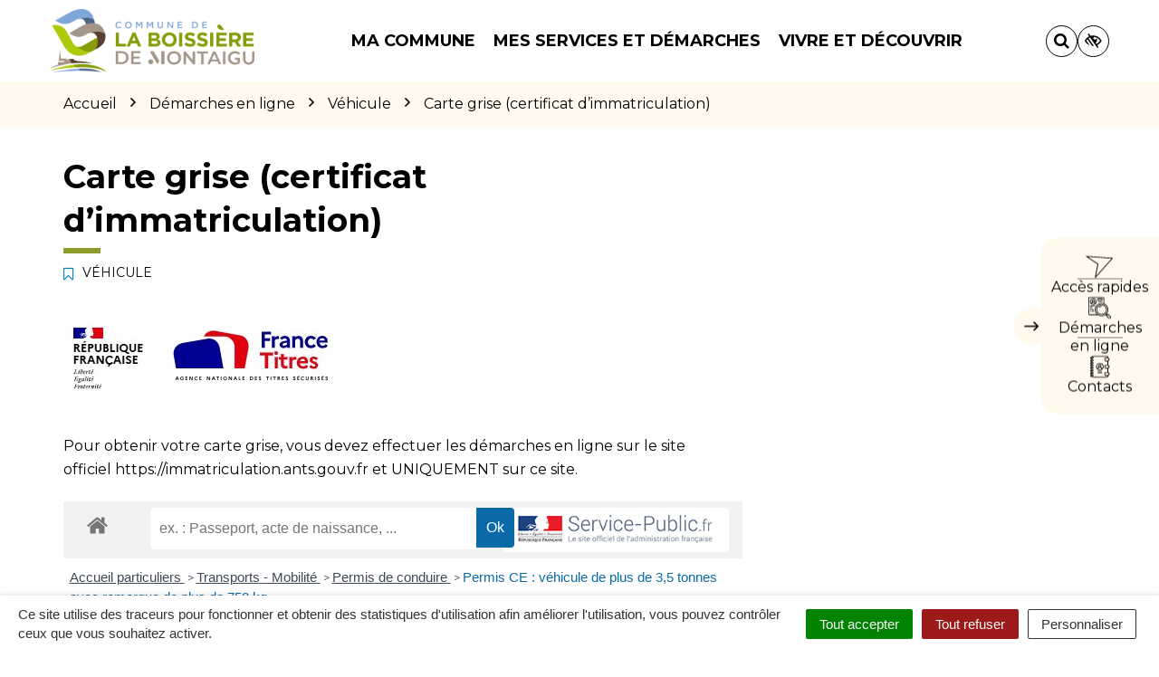

--- FILE ---
content_type: text/css; charset=utf-8
request_url: https://www.boissieredemontaigu.fr/wp-content/plugins/nova-cookies/public/css/nova-cookies.css?ver=1.5.9
body_size: 4530
content:
.tarteaucitronBeforeVisible {
    position: static !important;
}

.tarteaucitron-modal-open{
    overflow: hidden;
    height: 100%;
}

/* Animation */
#tarteaucitronRoot * {transition: border 300ms, background 300ms, opacity 200ms, box-shadow 400ms}

/* HTML5 display-role reset for older browsers */
#tarteaucitronRoot article, #tarteaucitronRoot aside, #tarteaucitronRoot details, #tarteaucitronRoot figcaption, #tarteaucitronRoot figure, #tarteaucitronRoot footer, #tarteaucitronRoot header, #tarteaucitronRoot hgroup, #tarteaucitronRoot menu, #tarteaucitronRoot nav, #tarteaucitronRoot section {
    display: block;
}
#tarteaucitronRoot ol, #tarteaucitronRoot ul {
    list-style: none;
}
#tarteaucitronRoot blockquote, #tarteaucitronRoot q {
    quotes: none;
}
#tarteaucitronRoot blockquote:before, #tarteaucitronRoot blockquote:after, #tarteaucitronRoot q:before, #tarteaucitronRoot q:after {
    content: '';
    content: none;
}
#tarteaucitronRoot table {
    border-collapse: collapse;
    border-spacing: 0;
}

#tarteaucitronRoot a:focus-visible, #tarteaucitronRoot button:focus-visible {
    outline: 3px dashed #3d86d8;
}

/***
 * Better scroll management
 */
div#tarteaucitronMainLineOffset {
    margin-top: 0!important;
}

#tarteaucitronServices::-webkit-scrollbar {
    width: 5px;
}

#tarteaucitronServices::-webkit-scrollbar-track {
    -webkit-box-shadow: inset 0 0 0 rgba(0,0,0,0);
}

#tarteaucitronServices::-webkit-scrollbar-thumb {
  background-color: #ddd;
  outline: 0px solid slategrey;
}

#tarteaucitronServices {
    padding: 20px 25px;
    background-color: #fff;
    border-radius: .2rem;
}
/***
 * Responsive layout for the control panel
 */
@media screen and (max-width:479px) {
    #tarteaucitron .tarteaucitronLine .tarteaucitronAsk {
        /*float: left !important;*/
        margin: 10px 15px 5px;
    }
    #tarteaucitronAlertSmall #tarteaucitronCookiesListContainer, #tarteaucitron {
        background: #fff;
        border: 0 !important;
        bottom: 0 !important;
        height: 100% !important;
        left: 0 !important;
        margin: 0 !important;
        max-height: 100% !important;
        max-width: 100% !important;
        top: 0 !important;
        width: 100% !important;
    }

    #tarteaucitron .tarteaucitronBorder {
        border: 0 !important;
    }

    #tarteaucitronAlertSmall #tarteaucitronCookiesListContainer #tarteaucitronCookiesList {
        border: 0 !important;
    }

    #tarteaucitron #tarteaucitronServices .tarteaucitronTitle {
        text-align: left !important;
    }

    .tarteaucitronName .tarteaucitronH2 {
        max-width: 80%;
    }

    #tarteaucitron #tarteaucitronServices .tarteaucitronLine .tarteaucitronAsk {
        text-align: center !important;
    }

        #tarteaucitron #tarteaucitronServices .tarteaucitronLine .tarteaucitronAsk button {
            margin-bottom: 5px;
        }
}

@media screen and (min-width:768px) and (max-width:991px) {
    #tarteaucitron {
        border: 0 !important;
        left: 0 !important;
        margin: 0 5% !important;
        max-height: 80% !important;
        width: 90% !important;
    }
}

/***
 * Common value
 */
#tarteaucitronRoot div#tarteaucitron {
    left: 0;
    right: 0;
    margin: auto;
}

#tarteaucitronRoot button#tarteaucitronBack {
    /*background: #eee;*/

    /*INOVAGORA*/
    background-color: #333;
}

#tarteaucitron .clear {
    clear: both;
}

#tarteaucitron a {
    color: #0060c7;
    font-size: 12px;
    text-decoration: none;
}

#tarteaucitronRoot button {
    background: transparent;
    border: 0;
    padding: 0;
}

#tarteaucitronAlertBig strong, #tarteaucitronAlertSmall strong,
#tarteaucitronAlertBig a, #tarteaucitronAlertSmall a {
    color: #fff;
}

#tarteaucitron strong {
    font-size: 22px;
    font-weight: 500;
}

#tarteaucitron ul {
    padding: 0;
    margin: 0;
}

#tarteaucitron .tarteaucitronH1, #tarteaucitron .tarteaucitronH2, #tarteaucitron .tarteaucitronH3, #tarteaucitron .tarteaucitronH4, #tarteaucitron .tarteaucitronH5, #tarteaucitron .tarteaucitronH6 {
  display: block;
}

.cookie-list {
    list-style: none;
    padding: 0;
    margin: 0;
}
/***
 * Root div added just before </body>
 */
#tarteaucitronRoot {
    left: 0;
    position: absolute;
    right: 0;
    top: 0;
    width: 100%;
    font-size: 14px;
    font-family: Arial, sans-serif !important;
    color: #333;
    line-height: 1.4;
}

#tarteaucitronRoot * {
    box-sizing: content-box;
}

#tarteaucitronRoot .tarteaucitronH1 {
    font-weight: 600;

    font-size: 18px;
    margin: 10px 0 10px;
}

#tarteaucitronCookiesNumberBis.tarteaucitronH2 {
    margin-left: 0;
}

/***
 * Control panel
 */
#tarteaucitronBack {
    background: #fff;
    display: none;
    height: 100%;
    left: 0;
    opacity: 0.7;
    position: fixed;
    top: 0;
    width: 100%;
    z-index: 2147483646;
}

#tarteaucitron {
    display: none;
    max-height: 80%;
    left: 50%;
    margin: 0 auto 0 -430px;
    padding: 0;
    position: fixed;
    top: 6%;
    /*width: 860px;*/
    z-index: 2147483647;
    width: 620px;
}

#tarteaucitronAlertSmall #tarteaucitronCookiesListContainer #tarteaucitronClosePanelCookie,
#tarteaucitron #tarteaucitronClosePanel {
    background: #333333;
    color: #fff;
    cursor: pointer;
    font-size: 12px;
    font-weight: 700;
    text-decoration: none;
    padding: 4px 0;
    position: absolute;
    right: 0;
    text-align: center;
    width: 70px;
}

#tarteaucitron #tarteaucitronDisclaimer {
    color: #555;
    font-size: 12px;
    margin: 15px auto 0;
    width: 80%;
}

#tarteaucitron #tarteaucitronServices .tarteaucitronHidden {
    display: none;
    position: relative;
}

#tarteaucitronCookiesList .tarteaucitronH3.tarteaucitronTitle {
    width: 100%;
    box-sizing: border-box;
}

#tarteaucitron #tarteaucitronServices .tarteaucitronMainLine .tarteaucitronName a,
#tarteaucitron #tarteaucitronServices .tarteaucitronTitle a {
    color: #fff;
    font-weight: 500;
}

#tarteaucitron #tarteaucitronServices .tarteaucitronMainLine .tarteaucitronName a:hover,
#tarteaucitron #tarteaucitronServices .tarteaucitronTitle a:hover {
    text-decoration: none !important;
}

#tarteaucitron #tarteaucitronServices .tarteaucitronMainLine .tarteaucitronName a {
    font-size: 22px;
}

#tarteaucitron #tarteaucitronServices .tarteaucitronTitle a {
    font-size: 14px;
}

#tarteaucitronAlertSmall #tarteaucitronCookiesListContainer #tarteaucitronCookiesList .tarteaucitronTitle {
    padding: 5px 10px;
    margin: 0;
}

#tarteaucitron #tarteaucitronInfo,
#tarteaucitron #tarteaucitronServices .tarteaucitronDetails {
    display: block !important;
}

@media screen and (min-width:480px) {
    #tarteaucitron #tarteaucitronServices .tarteaucitronLine {
        display: flex;
        align-items: center;
    }
}

#tarteaucitron #tarteaucitronServices .tarteaucitronLine .tarteaucitronAllow,
#tarteaucitron #tarteaucitronServices .tarteaucitronLine .tarteaucitronDeny {
    background-color: #fff;
    border-color: #595959;
    border-color: #9e9e9e;
    color: #595959;
}
#tarteaucitron #tarteaucitronServices .tarteaucitronLine .tarteaucitronAllow:hover,
#tarteaucitron #tarteaucitronServices .tarteaucitronLine .tarteaucitronAllow:active,
#tarteaucitron #tarteaucitronServices .tarteaucitronLine .tarteaucitronAllow:focus,
#tarteaucitron #tarteaucitronServices .tarteaucitronLine .tarteaucitronDeny:hover,
#tarteaucitron #tarteaucitronServices .tarteaucitronLine .tarteaucitronDeny:active,
#tarteaucitron #tarteaucitronServices .tarteaucitronLine .tarteaucitronDeny:focus,
#tarteaucitron #tarteaucitronServices .tarteaucitronLine .tarteaucitronDeny:focus {
    background-color: #fff;
    border-color: #000;
    color: #000;
}

.tarteaucitronStatusLinks {
    margin-bottom: 0;
}
#tarteaucitron #tarteaucitronServices .tarteaucitronMainLine .tarteaucitronName .tarteaucitronH2 {
    margin-bottom: 0;
}
#tarteaucitron #tarteaucitronServices .tarteaucitronMainLine .tarteaucitronName {
    margin-left: 15px;
    margin-top: 2px;
}

#tarteaucitron #tarteaucitronServices .tarteaucitronLine .tarteaucitronName {
    flex-grow: 1;
}

#tarteaucitron #tarteaucitronServices .tarteaucitronLine .tarteaucitronName a:hover {
    text-decoration: underline;
}

#tarteaucitron #tarteaucitronServices .tarteaucitronLine .tarteaucitronAsk {
    min-width: 180px;
    text-align: right;
}


#tarteaucitron #tarteaucitronServicesTitle_mandatory .tarteaucitronLine .tarteaucitronAsk .tarteaucitronAllow,
#tarteaucitron #tarteaucitronServicesTitle_mandatory .tarteaucitronLine .tarteaucitronAsk .tarteaucitronAllow:hover,
#tarteaucitron #tarteaucitronServicesTitle_mandatory .tarteaucitronLine .tarteaucitronAsk .tarteaucitronAllow:active,
#tarteaucitron #tarteaucitronServicesTitle_mandatory .tarteaucitronLine .tarteaucitronAsk .tarteaucitronAllow:focus {
    cursor: default;
    background-color: #1B870B;
    border-color: #1B870B;
    color: #fff;
    outline: none;
    box-shadow: none;
}
#tarteaucitron #tarteaucitronServicesTitle_mandatory .tarteaucitronLine .tarteaucitronAsk .tarteaucitronDeny {
    display: none !important;
}

#tarteaucitron #tarteaucitronServices #tarteaucitronAllAllowed.tarteaucitronIsSelected {
    background-color: #1B870B;
    opacity: 1;
}
#tarteaucitron #tarteaucitronServices #tarteaucitronAllDenied.tarteaucitronIsSelected,
#tarteaucitron #tarteaucitronServices #tarteaucitronAllDenied2.tarteaucitronIsSelected {
    background-color: #9C1A1A;
    opacity: 1;
}

#tarteaucitron #tarteaucitronServices .tarteaucitronLine.tarteaucitronIsAllowed .tarteaucitronAllow {
    background-color: #1B870B;
    border-color: #1B870B;
    color: #fff;
}
#tarteaucitron #tarteaucitronServices .tarteaucitronLine.tarteaucitronIsDenied .tarteaucitronDeny {
    background-color: #9C1A1A;
    border-color: #9C1A1A;
    color: #fff;
}

#tarteaucitron #tarteaucitronServices .tarteaucitronLine .tarteaucitronName .tarteaucitronListCookies {
    display: none !important;
}

#tarteaucitron .tarteaucitronH3 {
    font-size: 15px;
    font-weight: 700;
    margin-bottom: 4px;
}

#tarteaucitron #tarteaucitronMainLineOffset .tarteaucitronName {
    width: auto!important;
    margin-left: 0!important;
    font-size: 14px;
}

#tarteaucitron .tarteaucitronName br {
    display: none;
}


/***
 * Big alert
 */
.tarteaucitronAlertBigTop {
    top: 0;
}

.tarteaucitronAlertBigBottom {
    bottom: 0;
}

#tarteaucitronRoot #tarteaucitronAlertBig {
    display: none;
    font-size: 15px !important;
    left: 0;
    position: fixed;
    z-index: 2147483645;
    text-align: center;
    padding: 10px 0 10px 0;
    margin: auto;
    width: 100%;

    box-sizing: border-box;
    padding: 10px 10px;
    text-align: center;
    box-shadow: rgba(0,0,0,.5) 0px 5px 10px;
    background-color: #fff;
    align-items: center;
}

#tarteaucitronAlertBig #tarteaucitronDisclaimerAlert strong {
    font-weight: 700;
}

#tarteaucitronAlertBig #tarteaucitronPrivacyUrl,
#tarteaucitronAlertBig #tarteaucitronPrivacyUrlDialog {
    cursor: pointer;
}

#tarteaucitronAlertBig #tarteaucitronCloseAlert,
#tarteaucitronAlertBig #tarteaucitronPersonalize,
#tarteaucitronAlertBig #tarteaucitronPersonalize2,
.tarteaucitronCTAButton,
#tarteaucitron #tarteaucitronPrivacyUrl,
#tarteaucitron #tarteaucitronPrivacyUrlDialog,
#tarteaucitronRoot .tarteaucitronDeny,
#tarteaucitronRoot .tarteaucitronAllow,
.tac_activate .tarteaucitronAllow,
#tarteaucitronAlertBig #tarteaucitronCloseAlert,
#tarteaucitron #tarteaucitronPrivacyUrl,
#tarteaucitron #tarteaucitronPrivacyUrlDialog {
    display: inline-block;
    padding: 6px 14px;
    color: #fff;
    text-decoration: none;
    /*border-radius: 3px;*/
    border-radius: 2px;
    position: relative;
    cursor: pointer;
    text-decoration: none;
    border: 1px solid transparent;
    transition: background-color .3s, color .3s, border-color .3s;
    line-height: 1.3;
    white-space: nowrap;
}

#tarteaucitron .tarteaucitronDeny,
#tarteaucitron .tarteaucitronAllow {
    /*padding: 5px 12px;*/
    padding: 4px 12px;
    font-size: 13px;
}

span#tarteaucitronDisclaimerAlert {
    display: block;
    margin-bottom: 10px;
}

#tarteaucitronAlertBig[style^="display: block"] {
    display: flex !important;
}
#tarteaucitronRoot #tarteaucitronAlertBig {
    flex-wrap: wrap;
    justify-content: center;
}
#tarteaucitronRoot .tarteaucitronAlertBigBottom .tarteaucitronAllow,
#tarteaucitronRoot .tarteaucitronAlertBigBottom .tarteaucitronDeny,
#tarteaucitronRoot .tarteaucitronAlertBigBottom #tarteaucitronCloseAlert {
    margin: 5px;
}
@media screen and (min-width: 1040px) {
    span#tarteaucitronDisclaimerAlert {
        margin-bottom: 0;
        padding: 0 20px 0 0;
        text-align: left;
    }
    #tarteaucitronRoot .tarteaucitronAlertBigBottom .tarteaucitronAllow,
    #tarteaucitronRoot .tarteaucitronAlertBigBottom .tarteaucitronDeny,
    #tarteaucitronRoot .tarteaucitronAlertBigBottom #tarteaucitronCloseAlert {
        margin-top: 0;
        margin-bottom: 0;
    }
    #tarteaucitronRoot #tarteaucitronAlertBig {
        padding-left: 20px;
        padding-right: 20px;
        flex-wrap: nowrap;
    }
}

#tarteaucitronAlertBig #tarteaucitronCloseAlert,
#tarteaucitronAlertBig #tarteaucitronPersonalize,
#tarteaucitronAlertBig #tarteaucitronPersonalize2,
.tarteaucitronCTAButton,
#tarteaucitron #tarteaucitronPrivacyUrl,
#tarteaucitron #tarteaucitronPrivacyUrlDialog,
#tarteaucitronRoot .tarteaucitronDeny,
#tarteaucitronRoot .tarteaucitronAllow {
    background-color: #008300;
    color: #fff;
    margin-left: 7px;
}

#tarteaucitronAlertBig #tarteaucitronPersonalize2:hover,
#tarteaucitronAlertBig #tarteaucitronPersonalize2:active,
#tarteaucitronAlertBig #tarteaucitronPersonalize2:focus,
.tac_activate .tac_float .tarteaucitronAllow:hover,
.tac_activate .tac_float .tarteaucitronAllow:active,
.tac_activate .tac_float .tarteaucitronAllow:focus {
    background-color: #156b08;
    border-color: #156b08;
}

#tarteaucitronAlertBig #tarteaucitronAllDenied2:hover,
#tarteaucitronAlertBig #tarteaucitronAllDenied2:active,
#tarteaucitronAlertBig #tarteaucitronAllDenied2:focus {
    background-color: #7b1414;
    border-color: #7b1414;
}

#tarteaucitronRoot .tarteaucitronDeny {
    background: #9C1A1A;
}

#tarteaucitronAlertBig #tarteaucitronCloseAlert,
#tarteaucitron #tarteaucitronPrivacyUrl,
#tarteaucitron #tarteaucitronPrivacyUrlDialog {
    background: #fff;
    color: #333;
    border-color: #333;
    margin-left: 7px;
    color: #333;
    border-color: #333;
}

#tarteaucitronAlertBig #tarteaucitronCloseAlert:hover,
#tarteaucitronAlertBig #tarteaucitronCloseAlert:active,
#tarteaucitronAlertBig #tarteaucitronCloseAlert:focus,
#tarteaucitron #tarteaucitronPrivacyUrl:hover,
#tarteaucitron #tarteaucitronPrivacyUrl:active,
#tarteaucitron #tarteaucitronPrivacyUrl:focus,
#tarteaucitron #tarteaucitronPrivacyUrlDialog:hover,
#tarteaucitron #tarteaucitronPrivacyUrlDialog:active,
#tarteaucitron #tarteaucitronPrivacyUrlDialog:focus {
    color: #fff;
    background-color: #333;
    border-color: #333;
}

#tarteaucitronPercentage {
    background: #0A0!important;
    box-shadow: 0 0 2px #fff, 0 1px 2px #555;
    height: 5px;
    left: 0;
    position: fixed;
    width: 0;
    z-index: 2147483644;
}

/***
 * Icon
 */
.tarteaucitronIconBottomRight {
    bottom: 0;
    right: 0;
}
.tarteaucitronIconBottomLeft {
    bottom: 0;
    left: 0;
}
.tarteaucitronIconTopRight {
    top: 0;
    right: 0;
}
.tarteaucitronIconTopLeft {
    top: 0;
    left: 0;
}

.tarteaucitronIconTopLeft #tarteaucitronManager {
    border-radius: 2px 7px 7px 2px;
}

.tarteaucitronIconTopRight #tarteaucitronManager {
    border-radius: 7px 2px 2px 7px;
}

.tarteaucitronIconBottomLeft #tarteaucitronManager {
    border-radius: 7px 7px 2px 2px;
}

.tarteaucitronIconBottomRight #tarteaucitronManager {
    border-radius: 7px 7px 2px 2px;
}

#tarteaucitronIcon {
    background: transparent;
    position: fixed;
    display: none;
    width: auto;
    z-index: 2147483646;
}
#tarteaucitronIcon #tarteaucitronManager {
    color: transparent;
    cursor: pointer;
    display: inline-block;
    font-size: 11px !important;
    padding: 8px 10px 8px;
    border: none;
}
#tarteaucitronIcon #tarteaucitronManager img {
    width: 50px;
    height: 50px;
}


/***
 * Small alert
 */

.tarteaucitronAlertSmallTop,.tarteaucitronAlertSmallBottom {
    bottom: 0;
}

#tarteaucitronAlertSmall {
    background: #333;
    display: none;
    padding: 0;
    position: fixed;
    right: 0;
    text-align: center;
    width: auto;
    z-index: 2147483646;
}

#tarteaucitronAlertSmall #tarteaucitronManager {
    color: #fff;
    cursor: pointer;
    display: inline-block;
    font-size: 11px !important;
    padding: 8px 10px 8px;
}

#tarteaucitronAlertSmall #tarteaucitronManager:hover {
    background: rgba(255, 255, 255, 0.05);
}

#tarteaucitronAlertSmall #tarteaucitronManager #tarteaucitronDot {
    background-color: gray;
    border-radius: 5px;
    display: block;
    height: 8px;
    margin-bottom: 1px;
    margin-top: 5px;
    overflow: hidden;
    width: 100%;
}

#tarteaucitronAlertSmall #tarteaucitronManager #tarteaucitronDot #tarteaucitronDotGreen,
#tarteaucitronAlertSmall #tarteaucitronManager #tarteaucitronDot #tarteaucitronDotYellow,
#tarteaucitronAlertSmall #tarteaucitronManager #tarteaucitronDot #tarteaucitronDotRed {
    display: block;
    float: left;
    height: 100%;
    width: 0%;
}

#tarteaucitronAlertSmall #tarteaucitronManager #tarteaucitronDot #tarteaucitronDotGreen {
    background-color: #1B870B;
}

#tarteaucitronAlertSmall #tarteaucitronManager #tarteaucitronDot #tarteaucitronDotYellow {
    background-color: #FBDA26;
}

#tarteaucitronAlertSmall #tarteaucitronManager #tarteaucitronDot #tarteaucitronDotRed {
    background-color: #9C1A1A;
}

#tarteaucitronAlertSmall #tarteaucitronCookiesNumber {
    background: rgba(255, 255, 255, 0.2);
    color: #fff;
    cursor: pointer;
    display: inline-block;
    font-size: 30px;
    padding: 0px 10px;
    vertical-align: top;
}

#tarteaucitronAlertSmall #tarteaucitronCookiesNumber:hover {
    background: rgba(255, 255, 255, 0.3);
}

#tarteaucitronAlertSmall #tarteaucitronCookiesListContainer {
    display: none;
    max-height: 70%;
    max-width: 500px;
    position: fixed;
    right: 0;
    width: 100%;
}

#tarteaucitronAlertSmall #tarteaucitronCookiesListContainer #tarteaucitronCookiesList {
    background: #fff;
    border: 2px solid #333;
    color: #333;
    font-size: 11px;
    height: auto;
    overflow: auto;
    text-align: left;
}

#tarteaucitronAlertSmall #tarteaucitronCookiesListContainer #tarteaucitronCookiesList strong {
    color: #333;
}

#tarteaucitronAlertSmall #tarteaucitronCookiesListContainer #tarteaucitronCookiesTitle {
    background: #333;
    margin-top: 21px;
    padding: 13px 0 9px 13px;
    text-align: left;
}

#tarteaucitronAlertSmall #tarteaucitronCookiesListContainer #tarteaucitronCookiesTitle strong {
    color: #fff;
    font-size: 16px;
}

#tarteaucitronAlertSmall #tarteaucitronCookiesListContainer #tarteaucitronCookiesList .tarteaucitronCookiesListMain {
    background: rgba(51, 51, 51, 0.1);
    padding: 7px 5px 10px;
    word-wrap: break-word;
}

#tarteaucitronAlertSmall #tarteaucitronCookiesListContainer #tarteaucitronCookiesList .tarteaucitronCookiesListMain:hover {
    background: rgba(51, 51, 51, 0.2);
}

#tarteaucitronAlertSmall #tarteaucitronCookiesListContainer #tarteaucitronCookiesList .tarteaucitronCookiesListMain a {
    color: #333;
    text-decoration: none;
}

#tarteaucitronAlertSmall #tarteaucitronCookiesListContainer #tarteaucitronCookiesList .tarteaucitronCookiesListMain .tarteaucitronCookiesListLeft {
    display: inline-block;
    width: 50%;
}

#tarteaucitronAlertSmall #tarteaucitronCookiesListContainer #tarteaucitronCookiesList .tarteaucitronCookiesListMain .tarteaucitronCookiesListLeft a strong {
    color: darkred;
}

#tarteaucitronAlertSmall #tarteaucitronCookiesListContainer #tarteaucitronCookiesList .tarteaucitronCookiesListMain .tarteaucitronCookiesListRight {
    color: #333;
    display: inline-block;
    font-size: 11px;
    margin-left: 10%;
    vertical-align: top;
    width: 30%;
}

/***
 * Fallback activate link
 */
.tac_activate {
    background: #333;
    color: #fff;
    padding-top: 56.25%;
    position: relative;
    font-family: Arial, sans-serif !important;
    font-size: 14px;
    text-align: center;

    background: #f2f2f2;
    border: 1px solid #e0e0e0;
    color: #333;
}

.tac_float {
    display: flex;
    flex-direction: column;
    justify-content: center;
    align-items: center;
    position: absolute;
    left: 0;
    right: 0;
    top: 0;
    bottom: 0;
    font-weight: 700;
}

.tac_activate .tarteaucitronAllow {
    margin-top: 10px
}
.tac_activate .tac_float strong {
    color: #fff;
}

.tac_activate .tac_float .tarteaucitronAllow {
    background-color: #1B870B;
    font-weight: 400;
}

/* INOVAGORA */
/* Bouton quand pas encore activé */
.tarteaucitronLine .tarteaucitronAllow,
.tarteaucitronLine .tarteaucitronDeny {
    /*opacity: 0.4;*/

    /* INOVAGORA */
    color: #333;
    border-color: #333;
    background-color: #fff;
}

a.tarteaucitronSelfLink {
    display: none;
}

#tarteaucitronCloseCross {
    position:absolute;
    color: #FFFF;
    font-size:1.8rem;
    cursor: pointer;
    top: 10px;
    right: 26px;
}

.tarteaucitron-spacer-20 {
    height: 20px;
    display: block;
}

.tarteaucitron-display-block {
    display: block;
}

.tarteaucitron-display-none {
    display: none;
}



#tarteaucitronRoot .tarteaucitronTitle {
    background-color: #f2f2f2;
    border-radius: 3px;
    padding: 10px 15px;
    /*cursor: pointer;*/
    /*transition: background-color 0.2s ease-out 0.3s, color 0.2s ease-out 0s;*/
    color: #000;
    font-weight: 700;
    margin-top: 30px;
    font-size: 15px;
}
#tarteaucitronRoot .tarteaucitronTitle button {
    color: inherit;
}

#tarteaucitronRoot #tarteaucitronInfo {
    margin-bottom: 30px;
    font-size: 15px;
}
#tarteaucitron #tarteaucitronServices .tarteaucitronLine,
#tarteaucitron #tarteaucitronServices .tarteaucitronDetails {
    margin-bottom: 20px;
}
#tarteaucitronRoot .tarteaucitronTitle {
    margin-bottom: 20px;
}
#tarteaucitron #tarteaucitronServices .tarteaucitronMainLine .tarteaucitronInfo,
#tarteaucitron #tarteaucitronServices .tarteaucitronMainLine {
    margin-bottom: 30px;
}


#tarteaucitron #tarteaucitronServices .tarteaucitronMainLine {
    display: block;
}
#tarteaucitronServices .tarteaucitronDetails,
#tarteaucitron #tarteaucitronServices .tarteaucitronLine {
    padding-left: 10px;
    padding-right: 10px;
}
#tarteaucitron #tarteaucitronServices .tarteaucitronMainLine {
    padding: 0;
}

#tarteaucitron #tarteaucitronServices .tarteaucitronLine:last-child {
    margin-bottom: 0;
}
#tarteaucitron #tarteaucitronInfo,
#tarteaucitron #tarteaucitronServices .tarteaucitronDetails {
    font-size: 14px;
}


#tarteaucitron #tarteaucitronServices .tarteaucitronMainLine {
    overflow: hidden;
}


@media screen and (min-width:480px) {
    #tarteaucitron #tarteaucitronServices .tarteaucitronMainLine .tarteaucitronName,
    #tarteaucitron #tarteaucitronServices .tarteaucitronMainLine .tarteaucitronAsk {
        width: 50%;
        display: block;
    }
    #tarteaucitron #tarteaucitronServices .tarteaucitronMainLine .tarteaucitronName {
        float: left;
        font-weight: 700;
    }
    #tarteaucitron #tarteaucitronServices .tarteaucitronMainLine .tarteaucitronAsk {
        float: right;
    }
}


#tarteaucitron #tarteaucitronServicesTitle_mandatory .tarteaucitronH3 {
    font-weight: normal;
    font-size: 14px;
}



#tarteaucitronCookiesListContainer #tarteaucitronClosePanelCookie, #tarteaucitron #tarteaucitronClosePanel {
    cursor: pointer;
    color: transparent;
    padding: 0;
    position: absolute;
    background-image: url([data-uri]);
    z-index: 2;
    background-repeat: no-repeat;
    background-position: center;
    width: 34px;
    height: 34px;
    text-indent: -10000px;
    -webkit-transition: opacity .3s;
    -o-transition: opacity .3s;
    transition: opacity .3s;
    background-size: 13px;
    background-color: transparent;
    border-radius: 50%;
    top: 10px;
    right: 12px;
}


#tarteaucitronCookiesListContainer #tarteaucitronClosePanelCookie:hover,
#tarteaucitron #tarteaucitronClosePanel:hover {
    opacity: 1;
}

/* Hide Tarte au citron on print */
/* @since 1.0.5 */
@media print {
    #tarteaucitronRoot {
        display: none !important;
    }
}
.tarteaucitronStatusInfo {
    display: none;
}

#tarteaucitronSave {
    padding-top: 30px;
    text-align: right;
}

.tac_visually-hidden {
    position: absolute;
    width: 1px;
    height: 1px;
    padding: 0;
    margin: -1px;
    overflow: hidden;
    clip: rect(0, 0, 0, 0);
    white-space: nowrap; /* added line */
    border: 0;
}

#tarteaucitronRoot #tarteaucitronSaveButton {
    background: #545454;
}

#tarteaucitronRoot #tarteaucitronSaveButton:hover,
#tarteaucitronRoot #tarteaucitronSaveButton:active,
#tarteaucitronRoot #tarteaucitronSaveButton:focus {
    background: #2f2f2f;
}

.tac_player_video {
    display: block;
    aspect-ratio: 16/9;
}

.tac_player_video iframe {
    width: 100%;
    height: 100%;
    border: 0;
}

--- FILE ---
content_type: text/css; charset=utf-8
request_url: https://www.boissieredemontaigu.fr/wp-content/themes/ville-2025/style.css?ver=1762784663
body_size: -71
content:
/*
	Theme Name:         Terres Montaigu - Ville 2025
	Theme URI:          https://www.terresdemontaigu.fr
	Version:       		1.5.0
	Author:             Inovagora
	Author URI:         http://inovagora.net
	Template:			novacity
*/

.publication-image {
	background-color: #fff;
}

.publication-image > img {
    height: auto;
    object-fit: contain;
    margin: auto;
}